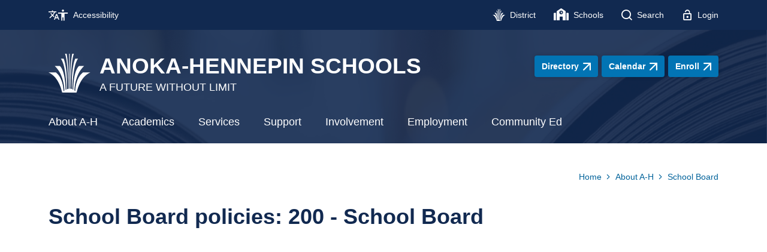

--- FILE ---
content_type: application/javascript
request_url: https://www.ahschools.us/cms/lib/MN01909485/Centricity/Domain/4//SLM/school-list-config.js
body_size: 1072
content:
var schoolList = [{"schoolName": "Adams Elementary School","schoolType": "Elementary","schoolUrl": "/adams","schoolAlias": "adams","schoolVisible": "TRUE"},{"schoolName": "Andover Elementary School","schoolType": "Elementary","schoolUrl": "/andover","schoolAlias": "andover","schoolVisible": "TRUE"},{"schoolName": "Brookside Elementary School","schoolType": "Elementary","schoolUrl": "/brookside","schoolAlias": "brookside","schoolVisible": "TRUE"},{"schoolName": "Champlin-Brooklyn Park Academy for Math and Environmental Science","schoolType": "Alternative","schoolUrl": "/cbpa","schoolAlias": "cbpa","schoolVisible": "TRUE"},{"schoolName": "Crooked Lake Elementary School","schoolType": "Elementary","schoolUrl": "/crookedlake","schoolAlias": "crookedlake","schoolVisible": "TRUE"},{"schoolName": "Dayton Elementary School","schoolType": "Elementary","schoolUrl": "/dayton","schoolAlias": "dayton","schoolVisible": "TRUE"},{"schoolName": "Eisenhower Elementary School","schoolType": "Elementary","schoolUrl": "/eisenhower","schoolAlias": "eisenhower","schoolVisible": "TRUE"},{"schoolName": "Evergreen Park Elementary: STEM School of Innovation","schoolType": "Elementary","schoolUrl": "/evergreenpark","schoolAlias": "evergreenpark","schoolVisible": "TRUE"},{"schoolName": "Franklin Elementary School","schoolType": "Elementary","schoolUrl": "/franklin","schoolAlias": "franklin","schoolVisible": "FALSE"},{"schoolName": "Hamilton Elementary School","schoolType": "Elementary","schoolUrl": "/hamilton","schoolAlias": "hamilton","schoolVisible": "TRUE"},{"schoolName": "Hoover Elementary School - Biomedical, Health Sciences, and Engineering","schoolType": "Elementary","schoolUrl": "/hoover","schoolAlias": "hoover","schoolVisible": "TRUE"},{"schoolName": "Jefferson Elementary School","schoolType": "Elementary","schoolUrl": "/jefferson","schoolAlias": "jefferson","schoolVisible": "TRUE"},{"schoolName": "Johnsville Elementary School","schoolType": "Elementary","schoolUrl": "/johnsville","schoolAlias": "johnsville","schoolVisible": "TRUE"},{"schoolName": "Lincoln Elementary School for the Arts","schoolType": "Elementary","schoolUrl": "/lincoln","schoolAlias": "lincoln","schoolVisible": "TRUE"},{"schoolName": "Madison Elementary School","schoolType": "Elementary","schoolUrl": "/madison","schoolAlias": "madison","schoolVisible": "TRUE"},{"schoolName": "McKinley Elementary School","schoolType": "Elementary","schoolUrl": "/mckinley","schoolAlias": "mckinley","schoolVisible": "TRUE"},{"schoolName": "Mississippi Elementary School","schoolType": "Elementary","schoolUrl": "/mississippi","schoolAlias": "mississippi","schoolVisible": "TRUE"},{"schoolName": "Monroe Elementary School - Mathematics, Science and Children's Engineering","schoolType": "Elementary","schoolUrl": "/monroe","schoolAlias": "monroe","schoolVisible": "TRUE"},{"schoolName": "Morris Bye Elementary School","schoolType": "Elementary","schoolUrl": "/morrisbye","schoolAlias": "morrisbye","schoolVisible": "TRUE"},{"schoolName": "Oxbow Creek Elementary School","schoolType": "Elementary","schoolUrl": "/oxbowcreek","schoolAlias": "oxbowcreek","schoolVisible": "TRUE"},{"schoolName": "Ramsey Elementary School","schoolType": "Elementary","schoolUrl": "/ramsey","schoolAlias": "ramsey","schoolVisible": "TRUE"},{"schoolName": "Rum River Elementary School","schoolType": "Elementary","schoolUrl": "/rumriver","schoolAlias": "rumriver","schoolVisible": "TRUE"},{"schoolName": "Sand Creek Elementary School","schoolType": "Elementary","schoolUrl": "/sandcreek","schoolAlias": "sandcreek","schoolVisible": "TRUE"},{"schoolName": "Sunrise Elementary School","schoolType": "Elementary","schoolUrl": "/sunrise","schoolAlias": "sunrise","schoolVisible": "TRUE"},{"schoolName": "University Avenue Elementary School - Aerospace, Children's Engineering and Science","schoolType": "Elementary","schoolUrl": "/university","schoolAlias": "university","schoolVisible": "TRUE"},{"schoolName": "Wilson Elementary School","schoolType": "Elementary","schoolUrl": "/wilson","schoolAlias": "wilson","schoolVisible": "TRUE"},{"schoolName": "Anoka Middle School for the Arts","schoolType": "Middle","schoolUrl": "/amsa","schoolAlias": "amsa","schoolVisible": "TRUE"},{"schoolName": "Coon Rapids Middle School","schoolType": "Middle","schoolUrl": "/crms","schoolAlias": "crms","schoolVisible": "TRUE"},{"schoolName": "Jackson Middle School - A Specialty School for Math and Science","schoolType": "Middle","schoolUrl": "/jms","schoolAlias": "jms","schoolVisible": "TRUE"},{"schoolName": "Northdale Middle School","schoolType": "Middle","schoolUrl": "/nms","schoolAlias": "nms","schoolVisible": "TRUE"},{"schoolName": "Oak View Middle School","schoolType": "Middle","schoolUrl": "/ovms","schoolAlias": "ovms","schoolVisible": "TRUE"},{"schoolName": "Roosevelt Middle School","schoolType": "Middle","schoolUrl": "/rms","schoolAlias": "rms","schoolVisible": "TRUE"},{"schoolName": "Andover High School","schoolType": "High","schoolUrl": "/andoverhs","schoolAlias": "andoverhs","schoolVisible": "TRUE"},{"schoolName": "Anoka High School - Center for Science, Technology, Engineering, Arts and Math (STEAM)","schoolType": "High","schoolUrl": "/ahs","schoolAlias": "ahs","schoolVisible": "TRUE"},{"schoolName": "Blaine High School - Center for Engineering, Mathematics and Science","schoolType": "High","schoolUrl": "/bhs","schoolAlias": "bhs","schoolVisible": "TRUE"},{"schoolName": "Champlin Park High School - International Baccalaureate Programme","schoolType": "High","schoolUrl": "/cphs","schoolAlias": "cphs","schoolVisible": "TRUE"},{"schoolName": "Coon Rapids High School - Center for Biomedical Sciences and Engineering","schoolType": "High","schoolUrl": "/crhs","schoolAlias": "crhs","schoolVisible": "TRUE"},{"schoolName": "Sandburg Regional High School","schoolType": "High","schoolUrl": "/ahregional","schoolAlias": "ahregional","schoolVisible": "TRUE"},{"schoolName": "Anoka-Hennepin Technical High School","schoolType": "High","schoolUrl": "/ahtech","schoolAlias": "ahtech","schoolVisible": "TRUE"},{"schoolName": "Secondary Technical Education Program (STEP)","schoolType": "Alternative","schoolUrl": "/step","schoolAlias": "step","schoolVisible": "TRUE"},{"schoolName": "Anoka-Hennepin Online","schoolType": "High","schoolUrl": "/virtualacademy","schoolAlias": "virtualacademy","schoolVisible": "TRUE"},{"schoolName": "Two Rivers Transition Program","schoolType": "Special","schoolUrl": "/bridges","schoolAlias": "bridges","schoolVisible": "TRUE"},{"schoolName": "Compass Programs","schoolType": "Alternative","schoolUrl": "/compass","schoolAlias": "compass","schoolVisible": "TRUE"},{"schoolName": "River Trail Learning Center at L.O. Jacob","schoolType": "Special","schoolUrl": "/rtlc","schoolAlias": "rtlc","schoolVisible": "TRUE"},{"schoolName": "River Trail Learning Center at Verndale","schoolType": "Special","schoolUrl": "/domain/11854","schoolAlias": "domain/11854","schoolVisible": "FALSE"},{"schoolName": "Teaching Employability through Assessment and Manufacturing (TEAM)","schoolType": "Special","schoolUrl": "/team","schoolAlias": "team","schoolVisible": "TRUE"},{"schoolName": "Staff intranet","schoolType": "Alternative","schoolUrl": "/staff","schoolAlias": "staff","schoolVisible": "TRUE"}];